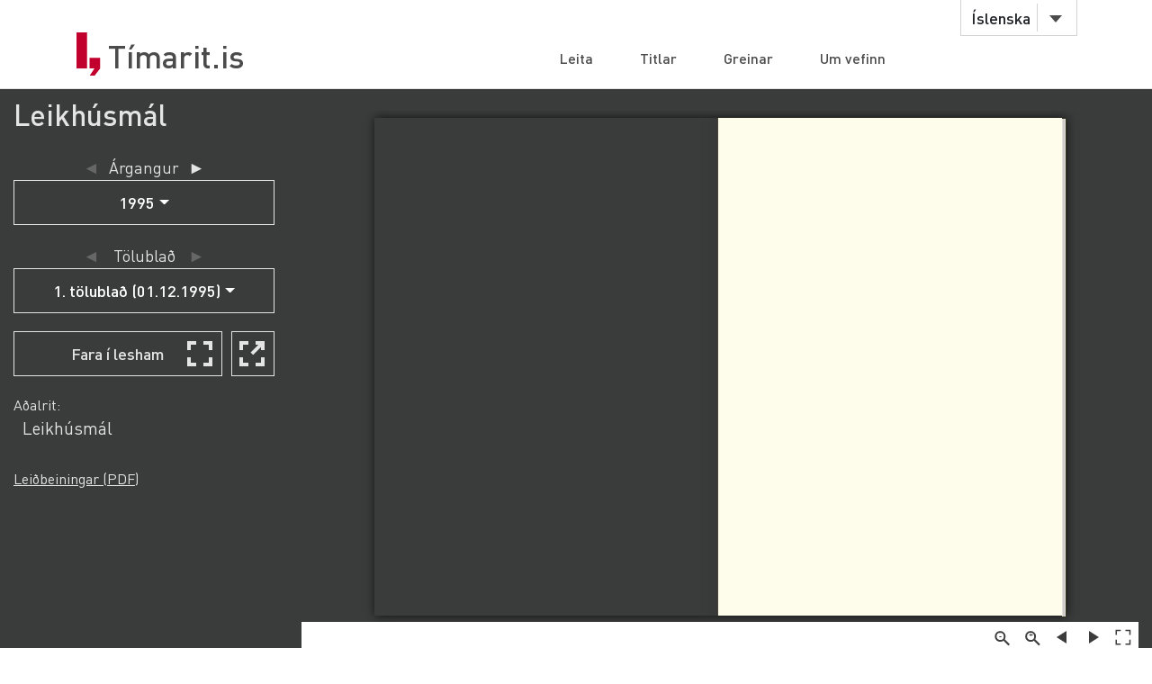

--- FILE ---
content_type: text/html;charset=UTF-8
request_url: https://timarit.is/page/7737400
body_size: 29263
content:
<!DOCTYPE html>
<html lang="is">
<head>

  <link rel="canonical" href="https://timarit.is/page/7737400" />
  
  
	<meta content="text/html; charset=utf-8" http-equiv="content-type" />
	<meta name="viewport" content="width=device-width, initial-scale=1.0" />
	<meta content="is" name="language" />
	<meta content="is" name="DC.Language" />
	<meta content="Tímarit.is" name="DC.Title" />
	<meta content="Service" name="DC.Type" />
	<meta content="http://www.landsbokasafn.is" name="DC.Identifier" />
	<meta content="Landsbókasafn Íslands - Háskólabókasafn" name="DC.Creator" />
	<meta content="Landsbókasafn Íslands - Háskólabókasafn" name="DC.Publisher" />
	<meta
		content="Landsbókasafn Íslands - Háskólabókasafn, Þjóðarbókhlöðunni, Arngrímsgötu 3 - 107 Reykjavík"
		name="copyright" />
	<meta content="Tímarit.is er stafrænt safn sem veitir aðgang að milljónum myndaðra blaðsíðna á stafrænu formi af þeim prentaða menningararfi sem varðveittur er í blöðum og tímaritum frá Færeyjum, Grænlandi og Íslandi." name="description">
	
	
	
	  <meta property="og:title" content="Leikhúsmál - 1. tölublað (01.12.1995), Blaðsíða kápa I"/>
	  <meta property="og:description" content="Leikhús : Leiklist : FÍL : Félag íslenskra leikara"/>
	  
	  <meta property="og:image" content="https://timarit.is/files/65356038/ogimage.jpg"/>	
	
	
	 
	<meta content="all" name="audience" />
	<meta content="index,follow" name="robots" />
	
	<meta content="30" name="revisit-after" />

	<link rel="shortcut icon" href="/favicon-e1d25206ceac539725ea84e8134251ee.ico" />
	<link type="text/css" rel="stylesheet" href="/css/styles-8d3e88049b504dbb986c13099937d467.css">
	<link type="text/css" rel="stylesheet" href="/css/jquery-ui-4ff3eaf9d5e1afbc46861203dbe649f1.css">
	<link type="text/css" rel="stylesheet" href="/css/additional-549aa7e7cdccbd5591d02a5c4bf08c12.css">

	<script src="/javascript/htmx.min-7e9c374d75c23ad1d811715d41ac89f1.js"></script>
	<script src="/javascript/jquery.min-a09e13ee94d51c524b7e2a728c7d4039.js"></script>
	<script src="/javascript/jquery-ui.min-0a497d4661df7b82feee14332ce0bdaf.js"></script>
	<script src="/javascript/jquery.datepicker-is-4d740800915f993dcea7bd78c8071199.js"></script>

	<script src="/javascript/scrollreveal.min-126cb7c432914f6c726ff146110dcb75.js"></script>
	<script src="/javascript/jquery.matchHeight-min-abe502808587cd6efbddd710fb2a5af8.js"></script>
	
	<script src="/javascript/popper.min-56456db9d72a4b380ed3cb63095e6022.js"></script>
	<script src="/javascript/bootstrap.min-0a958254db529f99f475080fe2a6dcdb.js"></script>
	
	<script src="/javascript/scripts-d808f20b4c198961283300dea5f4dd0b.js"></script>
	<script src="/javascript/popover.min-2124328181628bda562bb9fd940b5fc0.js"></script>
  
  
	<script>
	  (function(i,s,o,g,r,a,m){i['GoogleAnalyticsObject']=r;i[r]=i[r]||function(){
	  (i[r].q=i[r].q||[]).push(arguments)},i[r].l=1*new Date();a=s.createElement(o),
	  m=s.getElementsByTagName(o)[0];a.async=1;a.src=g;m.parentNode.insertBefore(a,m)
	  })(window,document,'script','//www.google-analytics.com/analytics.js','ga');
	
	  ga('create', 'UA-19666866-1', 'auto');
	  ga('set', 'anonymizeIp', true);
	  ga('send', 'pageview');  
	</script>
	
  
  <script defer data-domain="timarit.is" src="https://t.landsbokasafn.is/js/script.outbound-links.tagged-events.js"></script>
  <script>
    function pageview() {
      if (typeof plausible !== "undefined") {
        const url = new URL(location.href)
        const queryParams = new URLSearchParams(location.search)
        let customUrl = url.protocol + "//" + url.hostname + url.pathname.replace(/\/$/, '')
        plausible('pageview', { u: customUrl + window.location.search })
      } // else tracking script not loaded
    }
    </script>
  
  
  
	<script>
	  function gaTrackEvent(eventCategory, eventAction, eventLabel){
		
			ga('send', 'event', eventCategory, eventAction, eventLabel);
	  
	  }
	</script>
  

  <title>Leikhúsmál - 01.12.1995 - Tímarit.is</title>

  <link rel="stylesheet" href="/css/tempusdominus-bootstrap-4.min-2982e57479d9e75bc982fd514d4915c2.css" />  
  <script src="/javascript/moment-with-locales.min-61034516b55d26ff9b73e544ddd0dd00.js"></script>
  <script src="/javascript/tempusdominus-bootstrap-4-a9e9210eaf330ddbba97791f0172f92e.js"></script>
  
  <link type="text/css" rel="stylesheet" href="/css/issue-0bda477c6fa839fee45749945c8ac126.css?v311">
  <script src="/javascript/issue-dd3fd4af0c02e5212dbfd9d9bb4ef19c.js?v312"></script>
  
  <script>  

var serverUrl="https:\/\/timarit.is";
var baseUrl="\/";

var da=[];
var i2p = [];   
var issueId = 427036;  
var issueDate = "01.12.1995";
var exactIssueDate = "01.12.1995";  
var publicationId = 1744;  
var selectLabel = "Velja" + " ...";  
var publicationName = "Leikh\u00FAsm\u00E1l";
var pageLabel="Bla\u00F0s\u00ED\u00F0a"+" ";

var createIframe = function() {
  var self = this;
  $('<iframe>', {
      src: "\/page\/7737400?iabr=on\u0026ui=embed",
      id: 'iframeViewer',
      frameborder: 0,
      onload: function () {
          self.isIframeLoaded = true;
      }
  }).appendTo('#iframeContainer');
};

/********************************************
* dev: datepicker bootstrap vs. jquery
*********************************************/
var isJqueryDatePicker = false;
//var isJqueryDatePicker = !('ontouchstart' in window);

$(function() {
	
	if(isJqueryDatePicker){
		var jqueryDatePickerUrl="\/css\/jquery-datepicker-b2a241645e98cec2c6e221d6bd31c55c.css";
		$('head').append('<link rel="stylesheet" type="text/css" href="'+jqueryDatePickerUrl+'">');
	}
		
	createIframe();
	jQuery("#iframeViewer").addClass("iframeViewerOn");
	resizeWin();
  
	for (var i=0;i<i2p.length;i++ ) {
      da[i2p[i].value]=i2p[i].key;    
   	  if (enabledDates.filter(function(e) { return e._i === i2p[i].value; }).length == 0) {
        var enabledMoment = moment(i2p[i].value, 'DD.MM.YYYY');
     	enabledDates.push(enabledMoment);
   	  }  
  	} 
	
	if(isJqueryDatePicker==false){
	
		var bsDatePickerTooltips = {
	     today: "\u00ED dag",
	     clear: "Hreinsa",
	     close: "loka",
	     selectMonth: "velja m\u00E1nu\u00F0",
	     prevMonth: "fyrri m\u00E1nu\u00F0ur",
	     nextMonth: "n\u00E6sti m\u00E1nu\u00F0ur",
	     selectYear: "velja \u00E1r",
	     prevYear: "fyrra \u00E1r",
	     nextYear: "n\u00E6sta \u00E1r",
	     selectDecade: "velja \u00E1ratug",
	     prevDecade: "fyrri \u00E1ratugur",
	     nextDecade: "n\u00E6sti \u00E1ratugur",
	     prevCentury: "fyrra \u00F6ld",
	     nextCentury: "n\u00E6sta \u00F6ld"
	   }
  
	   $('#datepicker').datetimepicker({
	       inline: true,
	       sideBySide: false,
	       locale: "is",
	       format: 'DD.MM.YYYY',
	       defaultDate: moment("01.12.1995", 'DD.MM.YYYY'),
	       minDate: moment(null, 'DD.MM.YYYY'),
	       maxDate: moment(null, 'DD.MM.YYYY'),
	       enabledDates: enabledDates,
	       tooltips: bsDatePickerTooltips
	   });
	
	   $("#datepicker").on("change.datetimepicker", function (e) {
	     var theFormattedDate = e.date.format('DD.MM.YYYY');
	     //console.log("change.datetimepicker theFormattedDate: "+theFormattedDate);
	     selectDate(theFormattedDate, null);
	   });
	   $("#datepicker").on("update.datetimepicker", function (e) {
		   if(e.change=='M'){
		     var theFirstDayOfMonth = e.firstOfMonthDate;
		     //console.log("update.datetimepicker theFirstDayOfMonth: " + theFirstDayOfMonth.format('DD.MM.YYYY'));     
		     enableDaysOnMonth(theFirstDayOfMonth);
		   }
	   });
	   $("#datepicker").on("error.datetimepicker", function (e) {
	     //console.log("error.datetimepicker >>>" + e.date + " : " + e.oldDate );
	     $("#errorDiv").show(); 
	   });
	   
	} else {

	  $("#datepicker").datepicker({
	      dateFormat: "dd.mm.yy",
	      changeMonth: true,
	      changeYear: true,
	      firstDay: "is"=='is'?0:1,
	          
	      defaultDate: "01.12.1995",
	      minDate: null,
	      maxDate: null,
	      yearRange: "null:null",
	      
	      onChangeMonthYear: changeMonthYearDate,
	      onSelect: selectDate,
	      beforeShowDay: showDayDate
	   });
  
	}
	
	//********************
  
  $("#bsVolSelect a").bind("click", bsVolChange);
  $("#bsTblSelect a").bind("click", bsTblChange);  
  $("#bsArtSelect a").bind("click", bsArtChange);
  $("#sameDayLink").bind("click", sameDayClick);
  $("#downloadIssueLink").bind("click", downloadIssueClick);
  $("#downloadArticleLink").bind("click", downloadArticleClick);
  $("#downloadIssueLinkAdmin").bind("click", downloadIssueClick);
  $("#downloadArticleLinkAdmin").bind("click", downloadArticleClick);
  $(".supplementOrParentLink").bind("click", supplementOrParentClick);
  $("#readModeButton").bind("click", issueGoFullscreen);
  $("#readModeButton2").bind("click", issueGoFullscreen);
  $("#downloadTextFiles").bind("click", downloadTextFilesClick);
  $("#goToSkraning").bind("click", goToSkraningClick);
  
  $("#publicationHeadline").bind("click", scrollToPubInfo);
  
  initArticle();
  
  $(".prevNextNav").bind("click", prevNextNavClick);
  prevNextNavStateCheck();
  
  if($("#bsArtSelect a.active").attr("data-id")==""){
		$("#issueArticlesDownload").hide();
		$("#issueArticlesDownloadAdmin").hide();
  } else {
	if($("#bsArtSelect a.active").attr("data-download")=="true"){
		$("#issueArticlesDownload").show();
		$("#issueArticlesDownloadAdmin").hide();
	} else {
		$("#issueArticlesDownload").hide();
		$("#issueArticlesDownloadAdmin").show();
	}
  }
  
  // accessibility
  $(".datepicker").find("th.next,th.prev").each(function( index ) {
  	$(this).prepend('<span style="display:none;">'+$(this).find("span").attr("title")+'</span>');
  });	
  $(".ui-datepicker-month").attr("title","velja m\u00E1nu\u00F0");
  $(".ui-datepicker-year").attr("title","velja \u00E1r");
  $(".ui-datepicker-month").attr("aria-label","velja m\u00E1nu\u00F0");
  $(".ui-datepicker-year").attr("aria-label","velja \u00E1r");
  
  $(window).resize(resizeWin);
  
  jQuery("#iframeViewer").focus();

});

  </script>
	
</head>
<body>
  <div id="wrapper">
    
			<!-- Red ribbon banner -->
			
				
			
			<div id="header">
				<div class="container">
					<div class="row">
						<div class="col-md-3 col-sm-4">
							<strong class="logo type2"><a href="/">Tímarit.is</a></strong>
						</div>
						<div class="col-md-9 col-sm-8">
							<nav class="nav-bar navbar-expand-md">
								<div class="tools">
									<div class="lang">
										
										<a href="#"
											data-toggle="dropdown" class="btn btn-default btn-select">Íslenska</a>
										
										
										
										<ul class="dropdown-menu">
											<li class="dropdown-item"><a href="?lang=en">English</a></li>
											<li class="dropdown-item"><a href="?lang=is">Íslenska</a></li>
											<li class="dropdown-item"><a href="?lang=da">Dansk</a></li>
											<li class="dropdown-item"><a href="?lang=fo">Færøsk</a></li>
											<li class="dropdown-item"><a href="?lang=kl">Kalaallisut</a></li>
										</ul>
									</div>
									<!-- lang -->
									
									<!-- user -->
									
										
								</div>
								<!-- tools -->
								<ul id="main-nav" class="collapse navbar-collapse">
									<li><a
										href="/">Leita</a></li>
									<li><a
										href="/titles">Titlar</a></li>
									<li><a
										href="/articles">Greinar</a></li>
									<li><a
										href="/about">Um vefinn</a></li>
								</ul>
								<!-- </div>tools -->
							</nav>
							<!-- nav-bar -->
							<span class="btn-menu d-block d-md-none collapse navbar-collapse"
								data-target="#navDrop"><span>menu</span></span>
						</div>
					</div>
				</div>
				<!-- container -->
			</div>
			<!-- header -->
			<!-- <figure class="visual bg-img type2">
					<img th:src="@{/images/img-12.jpg}" alt="#">
				</figure> -->
			<!-- visual -->
		

    <section class="info-section" style="background-color: #3a3b3b; padding-bottom: 0px;">
    
      <!-- <div style=""><img th:src="@{/images/fullscreen_fff.png}" style="width:50px;position:absolute;right:0"/></div> -->
      <div class="container-fluid">
      
       <div class="row" id="wraprow">
         <!-- outer col 1/2 -->
         <div class="col-12 col-lg-4 col-xl-3 order-lg-first" id="issueNavDiv">
              <h2 style="margin-top: 10px;" class="">
            	<a href="#pubInfoBottom" 
            		id="publicationHeadline"
            		style="color: #e4e4e4;" 
            		title="Sjá nánar">Leikhúsmál</a>
              </h2>

              <div class="" style="margin-bottom: 25px;"></div>
              
              
              <div class="row" id="errorDiv" style="margin-bottom:20px;display:none;" >
                <div class="col-sm-12 text-danger">Hér hefur orðið villa. </div>
              </div>
              
              <div class="row">
                 <!-- inner col 1/2 -->
	               <div class="col-12 col-lg-12">
	              
		                
		             </div>
		             <!-- end inner col 1/2 -->
	               <!-- inner col 2/2 -->
	               <div class="col-12 col-lg-12 col-md-6 col-sm-11">
	              
		              <div class="row"  style="margin-bottom:20px;">
		                <div class="col-12 col-sm-11 col-md-12 text-center issueLabel" >
                      <a class="prevNextNav prevNav " href="#" title="fyrri árgangur">&#x25c4;</a>
                      <span class="inlineLabel">Árgangur</span>
                      <a class="prevNextNav nextNav" href="#" title="næsti árgangur">&#x25ba;</a>
                    </div>
		                <div class="col-12 col-sm-11 col-md-12 dropdown">

		                  <button type="button" class="btn btn-nav dropdown-toggle" data-toggle="dropdown">
                        <!--  Dropdown button -->
                      </button>
                      <div id="bsVolSelect" class="dropdown-menu">
                        <a class="dropdown-item active" href="#"
                          data-id="19134">1995</a><a class="dropdown-item" href="#"
                          data-id="19135">1996</a><a class="dropdown-item" href="#"
                          data-id="19136">1997</a><a class="dropdown-item" href="#"
                          data-id="19137">1998</a><a class="dropdown-item" href="#"
                          data-id="19138">2000</a><a class="dropdown-item" href="#"
                          data-id="19139">2002</a>
                      </div>
                      
		                </div>
		              </div>
		
		              <div class="row" >
                    <div class="col-12 col-sm-11 col-md-12 text-center issueLabel" >
	                    <a class="prevNextNav prevNav " href="#" title="fyrra eintak">&#x25c4;</a>
	                    <span class="inlineLabel">Tölublað</span>
	                    <a class="prevNextNav nextNav" href="#" title="næsta eintak">&#x25ba;</a>
                    </div>
                    <div class="col-12 col-sm-11 col-md-12 dropdown" >

                      <button type="button" class="btn btn-nav dropdown-toggle" data-toggle="dropdown">
                        <!--  Dropdown button -->
                      </button>
                      <div id="bsTblSelect" class="dropdown-menu">
                        <a class="dropdown-item active" href="#"
                          data-id="427036"
                          data-download="false">1. tölublað (01.12.1995)</a>
                      </div>
                      
                    </div> 
                  </div>
                  
                  <div class="row hidden" id="issueDownload">
	                <div class="col-12 col-sm-11 col-md-12 text-center">
	                  <a id="downloadIssueLink" href="#">Sækja þetta tölublað</a>
	                </div>
	              </div>
	              
	              
		              
		              <div class="row navTopMargin hidden" id="issueArticles">
		                 <div class="col-12 col-sm-11 col-md-12 text-center issueLabel" >
                      <a class="prevNextNav prevNav ignoreZeroIndex" href="#" title="fyrri grein">&#x25c4;</a>
                      <span class="inlineLabel">Grein</span>
                      <a class="prevNextNav nextNav" href="#" title="næsta grein">&#x25ba;</a>
                    </div>
		                <div class="col-12 col-sm-11 col-md-12 dropdown">
		                  
		                  <button type="button" class="btn btn-nav dropdown-toggle" data-toggle="dropdown">
                        <!--  Dropdown button -->
                      </button>
                      <div id="bsArtSelect" class="dropdown-menu">
                        <a class="dropdown-item active" href="#" data-id="" data-gegnirid="">Velja ...</a>
                        
                      </div>
                      
		                </div>
		              </div>

		              <div class="row hidden" id="issueArticlesDownload">
		                <div class="col-12 col-sm-11 col-md-12 text-center">
		                  <a id="downloadArticleLink" href="#">Sækja þessa grein</a>
		                </div>
		              </div>
		              
		              
		              
		              <div class="row navTopMargin" id="readMode">
		                <div class="col-12 col-sm-11 col-md-12 text-center">
		                  <button class="btn btn-nav" style="background-image: url(/images/fullscreen_48px-db66fa1ab4374f331c5b6469c1a45b42.svg);" 
		                  	id="readModeButton">Fara í lesham</button>
		                  <button class="btn btn-nav" style="background-image: url(/images/newwindow_48px-06cb36aaf91668d4d171b79cc7cdcaf8.svg);" 
		                  	id="readModeButton2" title="Fara í lesham: Skoða í nýjum glugga" aria-label="Skoða í nýjum glugga">&nbsp;</button>
		                </div>
		              </div>

		              
		              
		              
		              
		              <div class="row" id="parentPublication">
		                <div class="col-sm-10" style="margin-top:20px;">Aðalrit:</div>
		                <div class="col-sm-10" style="margin-left:10px;">                  
		                  <a class="supplementOrParentLink" href="#" data-id="1739">Leikhúsmál</a><br/>
		                </div>
		              </div>
		              
                  
		              
		              
		              
		              <div id="instructionsDiv" class="row navTopMargin">
		                <div class="col-12 col-sm-11 col-md-12">
		                  <a id="instructionsLink" href="/instructions-7c1f8e8599ef4ccd2962a8d2b9fbd9eb.pdf">Leiðbeiningar (PDF)</a>
		                  
		                </div>
		              </div>
		              
		              <div class="row" >
                    <div class="col-sm-10" style="margin-top:20px;"></div>
                    <div class="col-sm-10" style="margin-bottom:20px;"></div>
                  </div>

		            </div>
	          </div>
	          <!-- end inner col 2/2 -->
         </div>
        <!-- end outer col 1/2 -->
        <!-- outer col 2/2 -->
        <div class="col-12 col-lg-8 col-xl-9 order-first">
          <br/>
          
          <!-- BookReader -->
          <div id="iframeContainer"></div>
          <script> 
          	jQuery("#iframeContainer").addClass("z100");
          </script>
    
    	  <!-- Bots, or javascript disabled -->
          <div id="hiddenNavIncl" class="noIframeNav">        
			<p class="bookDisplayInfoValue" 
				title="Leikhúsmál - 01.12.1995, Blaðsíða 1">Leikhúsmál - 01.12.1995, Blaðsíða 1</p>
			<a href="/files/65356038">
			  <img style="height:100px;" 
				src="/files/65356041" alt="Leikhúsmál - 01.12.1995, Blaðsíða 1" title="Leikhúsmál - 01.12.1995, Blaðsíða 1"/>
			</a>
			<div style="height:70px;overflow:scroll;">﻿
Leikhús úl
Félag íslenskra leikara 1. tbl. 1995</div>	
			<div style="height:70px;overflow:scroll;">	
			  <span>
			    <a href="/page/7737400">Blaðsíða 1</a>
			    <br/>
			  </span><span>
			    <a href="/page/7737401">Blaðsíða 2</a>
			    <br/>
			  </span><span>
			    <a href="/page/7737402">Blaðsíða 3</a>
			    <br/>
			  </span><span>
			    <a href="/page/7737403">Blaðsíða 4</a>
			    <br/>
			  </span><span>
			    <a href="/page/7737404">Blaðsíða 5</a>
			    <br/>
			  </span><span>
			    <a href="/page/7737405">Blaðsíða 6</a>
			    <br/>
			  </span><span>
			    <a href="/page/7737406">Blaðsíða 7</a>
			    <br/>
			  </span><span>
			    <a href="/page/7737407">Blaðsíða 8</a>
			    <br/>
			  </span><span>
			    <a href="/page/7737408">Blaðsíða 9</a>
			    <br/>
			  </span><span>
			    <a href="/page/7737409">Blaðsíða 10</a>
			    <br/>
			  </span><span>
			    <a href="/page/7737410">Blaðsíða 11</a>
			    <br/>
			  </span><span>
			    <a href="/page/7737411">Blaðsíða 12</a>
			    <br/>
			  </span><span>
			    <a href="/page/7737412">Blaðsíða 13</a>
			    <br/>
			  </span><span>
			    <a href="/page/7737413">Blaðsíða 14</a>
			    <br/>
			  </span><span>
			    <a href="/page/7737414">Blaðsíða 15</a>
			    <br/>
			  </span><span>
			    <a href="/page/7737415">Blaðsíða 16</a>
			    <br/>
			  </span><span>
			    <a href="/page/7737416">Blaðsíða 17</a>
			    <br/>
			  </span><span>
			    <a href="/page/7737417">Blaðsíða 18</a>
			    <br/>
			  </span><span>
			    <a href="/page/7737418">Blaðsíða 19</a>
			    <br/>
			  </span><span>
			    <a href="/page/7737419">Blaðsíða 20</a>
			    <br/>
			  </span><span>
			    <a href="/page/7737420">Blaðsíða 21</a>
			    <br/>
			  </span><span>
			    <a href="/page/7737421">Blaðsíða 22</a>
			    <br/>
			  </span><span>
			    <a href="/page/7737422">Blaðsíða 23</a>
			    <br/>
			  </span><span>
			    <a href="/page/7737423">Blaðsíða 24</a>
			    <br/>
			  </span><span>
			    <a href="/page/7737424">Blaðsíða 25</a>
			    <br/>
			  </span><span>
			    <a href="/page/7737425">Blaðsíða 26</a>
			    <br/>
			  </span><span>
			    <a href="/page/7737426">Blaðsíða 27</a>
			    <br/>
			  </span><span>
			    <a href="/page/7737427">Blaðsíða 28</a>
			    <br/>
			  </span><span>
			    <a href="/page/7737428">Blaðsíða 29</a>
			    <br/>
			  </span><span>
			    <a href="/page/7737429">Blaðsíða 30</a>
			    <br/>
			  </span><span>
			    <a href="/page/7737430">Blaðsíða 31</a>
			    <br/>
			  </span><span>
			    <a href="/page/7737431">Blaðsíða 32</a>
			    <br/>
			  </span><span>
			    <a href="/page/7737432">Blaðsíða 33</a>
			    <br/>
			  </span><span>
			    <a href="/page/7737433">Blaðsíða 34</a>
			    <br/>
			  </span><span>
			    <a href="/page/7737434">Blaðsíða 35</a>
			    <br/>
			  </span><span>
			    <a href="/page/7737435">Blaðsíða 36</a>
			    <br/>
			  </span><span>
			    <a href="/page/7737436">Blaðsíða 37</a>
			    <br/>
			  </span><span>
			    <a href="/page/7737437">Blaðsíða 38</a>
			    <br/>
			  </span><span>
			    <a href="/page/7737438">Blaðsíða 39</a>
			    <br/>
			  </span><span>
			    <a href="/page/7737439">Blaðsíða 40</a>
			    <br/>
			  </span><span>
			    <a href="/page/7737440">Blaðsíða 41</a>
			    <br/>
			  </span><span>
			    <a href="/page/7737441">Blaðsíða 42</a>
			    <br/>
			  </span><span>
			    <a href="/page/7737442">Blaðsíða 43</a>
			    <br/>
			  </span><span>
			    <a href="/page/7737443">Blaðsíða 44</a>
			    <br/>
			  </span>
			</div>			
          </div> 
              
          <br/>
         </div>
         <!-- end outer col 2/2 -->
       </div>
       <!-- end row -->
       
       

      </div>
      <!-- end container -->
    </section>
    
    <div class="container" id="pubInfoSection"> 
	    <div class="row">  
	      <div class="col-sm-12 col-xl-6" style="margin-top:35px;">
	       <a data-name="title-details" data-id="1744" href="#" style="display:none;">x</a>
	       <div class="filter-box" style="border:1px solid lightgray;padding:16px;">
	  		 <h3>Leikhúsmál</h3>
	  		 <div id="title-less-1744"></div>
	  		 <div id="title-more-1744" class="details-grid-closed"
	  		 	hx-get="/titles/details?id=1744"
                hx-target="#title-more-1744"
                hx-swap="outerHTML"
                hx-trigger="load"></div>
	  		 <div style="clear:both;"></div>
	       </div> 
	      </div>
	      <div class="col-sm-12 col-xl-6" style="margin-top:35px;">
	       <div class="filter-box" style="padding:16px;">
	  		 <h3>Beinir tenglar</h3>
			 <p>Ef þú vilt tengja á þennan titil, vinsamlegast notaðu þessa tengla:</p>
			 <p>
			 	<span>Tengja á þennan titil</span>: <span>Leikhúsmál</span><br/>
			 	<a style="font-weight:bold" 
			 	 href="/publication/1744">https://timarit.is/publication/1744</a>
			 </p>
			 <p style="display:none;">
			 	<span>Tengja á þetta tölublað</span>: <span id="directLinkToIssueText"></span><br/>
			 	<a style="font-weight:bold" id="directLinkToIssueLink" href="#"></a>
			 </p>
			 <p style="display:none;">
			 	<span>Tengja á þessa síðu</span>: <span id="directLinkToPageText"></span><br/>
			 	<a style="font-weight:bold" id="directLinkToPageLink" href="#"></a>
			 </p>
			 <p style="display:none;">
			 	<span>Tengja á þessa grein</span>: <span id="directLinkToArticleText"></span><br/>
			 	<a style="font-weight:bold" id="directLinkToArticleLink" href="#"></a>
			 </p>
			 <p style="min-height:43px;padding-left:57px;line-height:1em;background-size: 43px 43px;background-repeat: no-repeat;font-size:.9em;background-image: url(/images/error-b61815d797251beaa6431da20ce899fe.svg);">
			 	<span>Vinsamlegast ekki tengja beint á myndir eða PDF skjöl á Tímarit.is þar sem slíkar slóðir geta breyst án fyrirvara. Notið slóðirnar hér fyrir ofan til að tengja á vefinn.</span>
			 </p>
	       </div> 
	      </div>    
	      <div class="col-sm-12 col-xl-6" style="margin-top:5px;">
	       <div class="filter-box" style="padding:16px;">
	  		 <h3 id="issueActionsHeadline"></h3>
			 <p>Aðgerðir:</p>
			 <ul>
			 	<li><a id="downloadTextFiles" href="#" style="display:none;">Sækja textaskrár sem ZIP-skrá</a></li>
			 	
			 </ul>
	       </div> 
	      </div>
	    </div>
    </div>
    
    
			<footer id="footer">
				<div class="container">
					<div class="row row-56">
						<div class="col-md-4 col-sm-6 col-xs-12">
							<div class="head">
								<h3>Tímarit.is</h3>
							</div>
							<ul class="footer-nav">
								<li><a href="/titles">Titlar</a></li>
								<li><a href="/articles">Greinar</a></li>
								<li><a href="/about">Um vefinn</a></li>
								<li><a href="/wanted">Vöntunarlisti</a></li>
								<li><a href="/instructions-7c1f8e8599ef4ccd2962a8d2b9fbd9eb.pdf">Leiðbeiningar (PDF)</a></li>
								
							</ul>
						</div>
						<div class="col-md-4 hidden-sm hidden-xs">
							<div class="head">
								<h4>Skyldir vefir</h4>
							</div>
							<ul class="footer-nav">
								<li><a href="https://baekur.is/">Bækur.is</a></li>
								<li><a href="https://hljodsafn.is/">Hljóðsafn.is</a></li>
								<li><a href="https://handrit.is/">Handrit.is</a></li>
								<li><a
									href="https://landsbokasafn.is/index.php/vefir-safnsins"
									class="see-more">Sjá fleiri</a></li>
							</ul>
						</div>
						<div class="col-md-4 col-sm-6 col-xs-12">
							<div class="head">
								<figure class="logo">
									<a href="https://landsbokasafn.is"> <img
										src="/images/logo-footer-f3e544adb71453100e5ee832ae889073.png"
										alt="Landsbókasafn Íslands Háskólabókasafn">
									</a>
								</figure>
							</div>
							<address>Arngrímsgötu 3. 107 Reykjavík</address>
							<p>
								<strong><a href="tel:+3545255600">Sími / tel: + 354
										525 5600</a></strong>
							</p>
							<p>
								<strong><span class="tpostur" data-notandi="timarit"
									data-len="landsbokasafn.is">timarit (hjá) landsbokasafn.is</span></strong>
							</p>
						</div>
					</div>
				</div>
			</footer>
		

  </div>
  <!-- wrapper -->
</body>
</html>

--- FILE ---
content_type: text/html;charset=UTF-8
request_url: https://timarit.is/titles/details?id=1744
body_size: 3359
content:

<footer id="title-more-footer-1744" hx-swap-oob="true">
	<a data-name="title-details" data-id="1744"
		class="see-less" title="Sjá nánar: Leikhúsmál 1995-2002"
		hx-on:click="
			$(this).parent().prev('div').toggleClass('details-grid-opened details-grid-closed');
			$(this).toggleClass('see-more see-less');
			$(this).parent().parent().find('p').slideToggle();">Sjá nánar</a>
	<script>
		$('#title-less-1744').slideToggle();
	</script>
</footer>

<div id="title-more-1744" class="details-grid-opened">
	<div style="overflow: hidden">
		
		
		
		
			<div class="details-left">Gerð af titli:</div>
			<div class="details-right">
				<a href="/titles?filteron=TYPE&amp;filterval=UNKNOWN&amp;size=10">Óþekkt</a>
			</div>
		
		
		
			<div class="details-left">Flokkur:</div>
			<div class="details-right">
				<a href="/titles?filteron=COLLECTION&amp;filterval=3&amp;size=10">Blöð og tímarit frá Íslandi</a>
			</div>
		
		
		
			<div class="details-left">Gegnir:</div>
			<div class="details-right">
				<a href="https://leitir.is/discovery/fulldisplay?vid=354ILC_NETWORK:10000_UNION&amp;context=L&amp;docid=alma991001627079706886" 
					target="_blank">991001627079706886</a>
			</div>
		
		
		
			<div class="details-left">ISSN:</div>
			<div class="details-right">1026-5163</div>
		
		
		
			<div class="details-left">Tungumál:</div>
			<div class="details-right">
				<a href="/titles?filteron=LANG&amp;filterval=isl&amp;size=10">Íslenska</a>
			</div>
		
		
		
			<div class="details-left">Árgangar:</div>
			<div class="details-right">6</div>
		
		
		
			<div class="details-left">Fjöldi tölublaða/hefta:</div>
			<div class="details-right">7</div>
		
		
		
			<div class="details-left">Skráðar greinar:</div>
			<div class="details-right">
				<a href="/articles?articleFilterOn=TITLE&amp;publicationId=1744&amp;size=10&amp;isByPublication=true">27</a>
			</div>
		
		
		
			<div class="details-left">Gefið út:</div>
			<div class="details-right">
				<span>1995-2002</span>
			</div>
		
		
		
			<div class="details-left">Myndað til:</div>
			<div class="details-right">
				<span>2002</span>
				<br/>
				
			</div>
		

		
			<div class="details-left">Útgáfustaðir:</div>
			<div class="details-right">
				<span>
					<a href="/titles?filteron=LOCATION&amp;filterval=18&amp;size=10">Reykjavík</a>
					(<a href="/titles?filteron=COUNTRY&amp;filterval=2&amp;size=10">Ísland</a>)
					<br>
				</span>
			</div>
		

		
		
		
		
		
		
		
		
		
			<div class="details-left">Efnisorð:</div>
			<div class="details-right">
				<span>
					<a href="/titles?filteron=SUBJECT&amp;filterval=Leiklist&amp;size=10">Leiklist</a>
					<br>
				</span><span>
					<a href="/titles?filteron=SUBJECT&amp;filterval=Leikh%C3%BAs&amp;size=10">Leikhús</a>
					<br>
				</span><span>
					<a href="/titles?filteron=SUBJECT&amp;filterval=T%C3%ADmarit&amp;size=10">Tímarit</a>
					<br>
				</span>
			</div>
		
		
		
			<div class="details-left">Lýsing:</div>
			<div class="details-right">
				<span>Leikhús : Leiklist : FÍL : Félag íslenskra leikara</span>
			</div>
		
		
		
		
		
			<div class="details-left">Aðalrit:</div>
			<div class="details-right">
				<a href="/titles?filteron=PUB_ID&amp;filterval=1739&amp;detailId=1739&amp;size=10">Leikhúsmál</a>
			</div>
		
		
		
		
		
		
		

	</div>
</div>




--- FILE ---
content_type: text/css;charset=UTF-8
request_url: https://timarit.is/css/issue-0bda477c6fa839fee45749945c8ac126.css?v311
body_size: 2460
content:
#wraprow.row .ui-datepicker{
	width:100%;
	max-width:400px;
}

.inlineLabel{
	font-size:1.1em;
	display:inline-block;
	width:90px;
}

#downloadIssueLink, #downloadArticleLink, #sameDayLink, a.supplementOrParentLink, a.followsOrFollowedByLink, a.prevNextNav{
  font-size:1.2em;
  padding:0px;
  color:#e4e4e4;
}

#downloadIssueLinkAdmin, #downloadArticleLinkAdmin{
  font-size:1.2em;
  padding:0px;
  color:#e4e4e4;
}

#instructionsDiv{
  margin-top: 30px;
}

#instructionsLink{
  font-size:1em;
  padding:0px;
  color:#e4e4e4;
  margin-bottom: 8px;
  text-decoration:underline;
}


/*
a.prevNextNav:hover{
  color:#c2002d;
}


a.prevNextNav:active{
  color:#000;
}*/

a.prevNextNavDisabled, a.prevNextNavDisabled:hover{
  color:#666;
}



.navPadding{
  margin-left:6%;
}

.navTopMargin{
  margin-top:20px;
}
  
  
#issueNavDiv{
  background-color:#3a3b3b;
  color:#e4e4e4;
}

div.dropdown-menu {         
  max-height: 500px;
  overflow-y: auto;
  background-color:#3a3b3b;
  color:#e4e4e4;
  border:1px solid #e4e4e4;
  -webkit-overflow-scrolling: touch;
}

.dropdown-menu a.dropdown-item{         
  background-color:#3a3b3b;
  color:#e4e4e4;
}

.dropdown-menu a.active{         
  background-color:#e4e4e4;
  color:#3a3b3b;
}

.dropdown button{
	width:100%;
	text-overflow: ellipsis;
  white-space: nowrap;
  overflow: hidden;
}

div.datepicker-days .table th, .table td {
    border-top: 0px solid #dee2e6;
}

.bootstrap-datetimepicker-widget{
  border-left: 1px solid #e4e4e4;
  border-right: 1px solid #e4e4e4;
  border-bottom: 1px solid #e4e4e4;
  border-top: 1px solid #e4e4e4;
}

#datepicker, #datepicker *{
  color:#e4e4e4;
}

#datepicker *.new, #datepicker *.old{
  color:#aaa;
}

#datepicker *.disabled{
  color:#666;
}

#datepicker *.active{
  background-color:#c2002d;
  font-weight:bold;
}

#datepicker td:hover, #datepicker th.picker-switch:hover, #datepicker table.table-condensed span:hover{
  color:#3a3b3b;
}

.fa-chevron-right:hover::before {
	color:#3a3b3b;
}

#datepicker #datepicker th.next, #datepicker #datepicker th.next *{
  color:#3a3b3b;
}

.btn-nav {
  color: #fff;
  background-color: #3a3b3b;
  border-color: #e4e4e4;
}

.btn-nav:hover {
  color: #fff;
  background-color: #3a3b3b;
  border-color: #e4e4e4;
}

div.issueLabel{
	width:100%;
}








  
  
  
  
  

